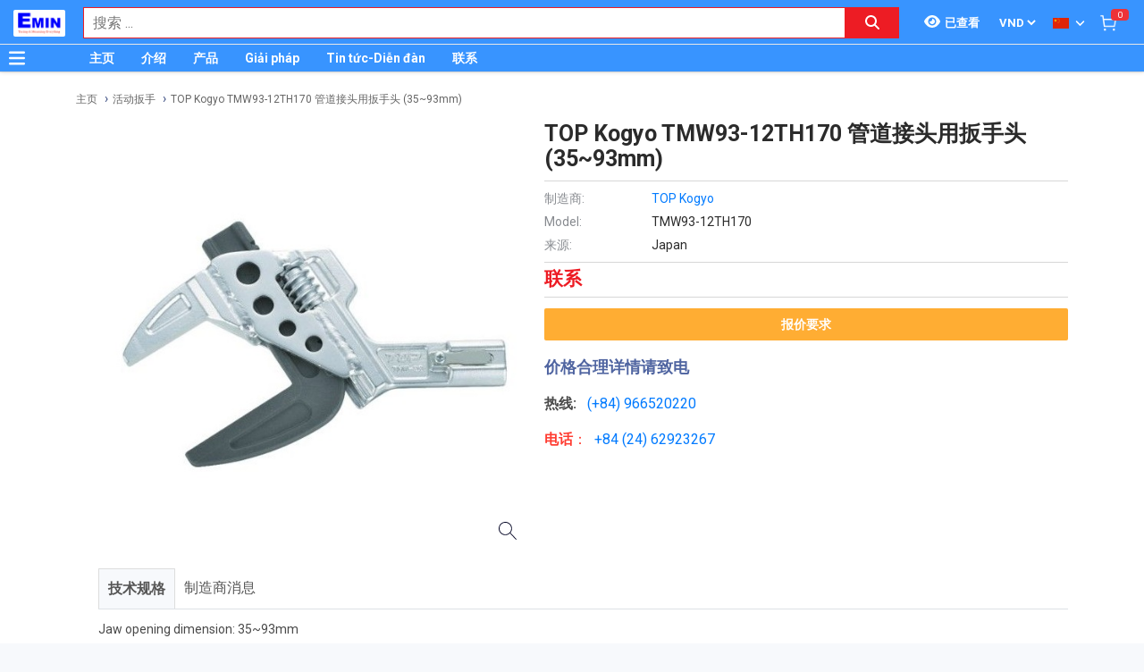

--- FILE ---
content_type: text/x-component
request_url: http://thietbido.net/zh_TW?_rsc=971f2e1
body_size: 1582
content:
1:HL["/_next/static/css/36840340f3f01bb9.css",{"as":"style"}]
0:["2aa0423188c94818138272906eedf808833c2176",[["children","(theme)","children",["locale","zh_TW","d"],"children","__PAGE__?{\"x-device\":\"desktop\"}",["__PAGE__?{\"x-device\":\"desktop\"}",{}],"$L2",[[["$","link","0",{"rel":"stylesheet","href":"/_next/static/css/36840340f3f01bb9.css","precedence":"next"}]],["$L3",["$","meta",null,{"name":"next-size-adjust"}]]]]]]
2:["$L4",null]
5:I{"id":"504","chunks":["4194:static/chunks/4194-db2e75cfbaefa140.js","6820:static/chunks/6820-777e4295899f3478.js","2196:static/chunks/app/(theme)/[locale]/page-438b85a02bf7749f.js"],"name":"","async":false}
3:[["$","meta","0",{"charSet":"utf-8"}],["$","title","1",{"children":"Thiáº¿t bá»‹ Ä‘o - EMIN Vietnam"}],["$","meta","2",{"name":"description","content":"ChuyÃªn phÃ¢n phá»‘i cÃ¡c thiáº¿t bá»‹ Ä‘o Ä‘áº¿n tá»« nhiá»u thÆ°Æ¡ng hiá»‡u ná»•i tiáº¿ng vá»›i máº«u mÃ£ Ä‘a dáº¡ng"}],["$","meta","3",{"name":"author","content":"EMIN GROUP"}],["$","meta","4",{"name":"keywords","content":"ChuyÃªn phÃ¢n phá»‘i cÃ¡c thiáº¿t bá»‹ Ä‘o Ä‘áº¿n tá»« nhiá»u thÆ°Æ¡ng hiá»‡u ná»•i tiáº¿ng vá»›i máº«u mÃ£ Ä‘a dáº¡ng"}],["$","meta","5",{"name":"theme-color","content":"#3894ff"}],["$","meta","6",{"name":"color-scheme","content":"light dark"}],["$","meta","7",{"name":"viewport","content":"width=device-width, initial-scale=1"}],["$","meta","8",{"name":"creator","content":"EMIN GROUP"}],["$","meta","9",{"name":"publisher","content":"EMIN GROUP"}],["$","meta","10",{"name":"robots","content":"index"}],["$","link","11",{"rel":"canonical","href":"http://thietbido.net/zh_TW"}],["$","link","12",{"rel":"alternate","hrefLang":"zh_TW","href":"http://thietbido.net/zh_TW"}],["$","link","13",{"rel":"alternate","hrefLang":"en_US","href":"http://thietbido.net/en_US"}],["$","link","14",{"rel":"alternate","hrefLang":"ja_JP","href":"http://thietbido.net/ja_JP"}],["$","link","15",{"rel":"alternate","hrefLang":"ko_KR","href":"http://thietbido.net/ko_KR"}],["$","link","16",{"rel":"alternate","hrefLang":"vi_VN","href":"http://thietbido.net/"}],["$","meta","17",{"property":"og:title","content":"Thiáº¿t bá»‹ Ä‘o - EMIN Vietnam"}],["$","meta","18",{"property":"og:description","content":"ChuyÃªn phÃ¢n phá»‘i cÃ¡c thiáº¿t bá»‹ Ä‘o Ä‘áº¿n tá»« nhiá»u thÆ°Æ¡ng hiá»‡u ná»•i tiáº¿ng vá»›i máº«u mÃ£ Ä‘a dáº¡ng"}],["$","meta","19",{"property":"og:url","content":"http://thietbido.net/zh_TW"}],["$","meta","20",{"property":"og:site_name","content":"THIETBIDO.NET"}],["$","meta","21",{"property":"og:locale","content":"zh_TW"}],["$","meta","22",{"property":"og:image","content":"http://thietbido.net/s-cdn/cc/ccb84d6716ed0238d1cbbbb442d9166bd8401f0b.png"}],["$","meta","23",{"property":"og:type","content":"website"}],["$","meta","24",{"name":"twitter:card","content":"summary"}],["$","meta","25",{"name":"twitter:title","content":"Thiáº¿t bá»‹ Ä‘o - EMIN Vietnam"}],["$","meta","26",{"name":"twitter:description","content":"ChuyÃªn phÃ¢n phá»‘i cÃ¡c thiáº¿t bá»‹ Ä‘o Ä‘áº¿n tá»« nhiá»u thÆ°Æ¡ng hiá»‡u ná»•i tiáº¿ng vá»›i máº«u mÃ£ Ä‘a dáº¡ng"}],["$","meta","27",{"name":"twitter:image","content":"http://thietbido.net/s-cdn/cc/ccb84d6716ed0238d1cbbbb442d9166bd8401f0b.png"}],["$","link","28",{"rel":"shortcut icon","href":"/s-cdn/f3/f3a9ef04f7e515c0f3b4a61aea725e2b7b7fd546.png"}],["$","link","29",{"rel":"icon","href":"/s-cdn/f3/f3a9ef04f7e515c0f3b4a61aea725e2b7b7fd546.png"}],["$","link","30",{"rel":"apple-touch-icon","href":"/s-cdn/f3/f3a9ef04f7e515c0f3b4a61aea725e2b7b7fd546.png"}]]
4:["$","$L5",null,{"localeCode":"zh_TW","websiteId":"46","priceListId":1,"quantityKey":"1_3_4_8_10_12","currentLanguage":{"grouping":"[3,0]","thousands_sep":",","brief_code":"zh","date_format":"%Yå¹´%mæœˆ%dæ—¥","code":"zh_TW","time_format":"%Hæ™‚%Måˆ†%Sç§’","id":10,"decimal_point":".","direction":"ltr"},"currentPriceList":{"rounding":1,"symbol":"VND","currency_name":"VND","id":1,"decimal_places":0,"position":"after"},"defaultLocaleCode":"vi_VN","i18n":{"Best sales":"çƒ­å–äº§å“","Contact":"è”ç³»","In stock":"çŽ°è´§","Thank you for subscribing":"Thank you for subscribing"}}]
